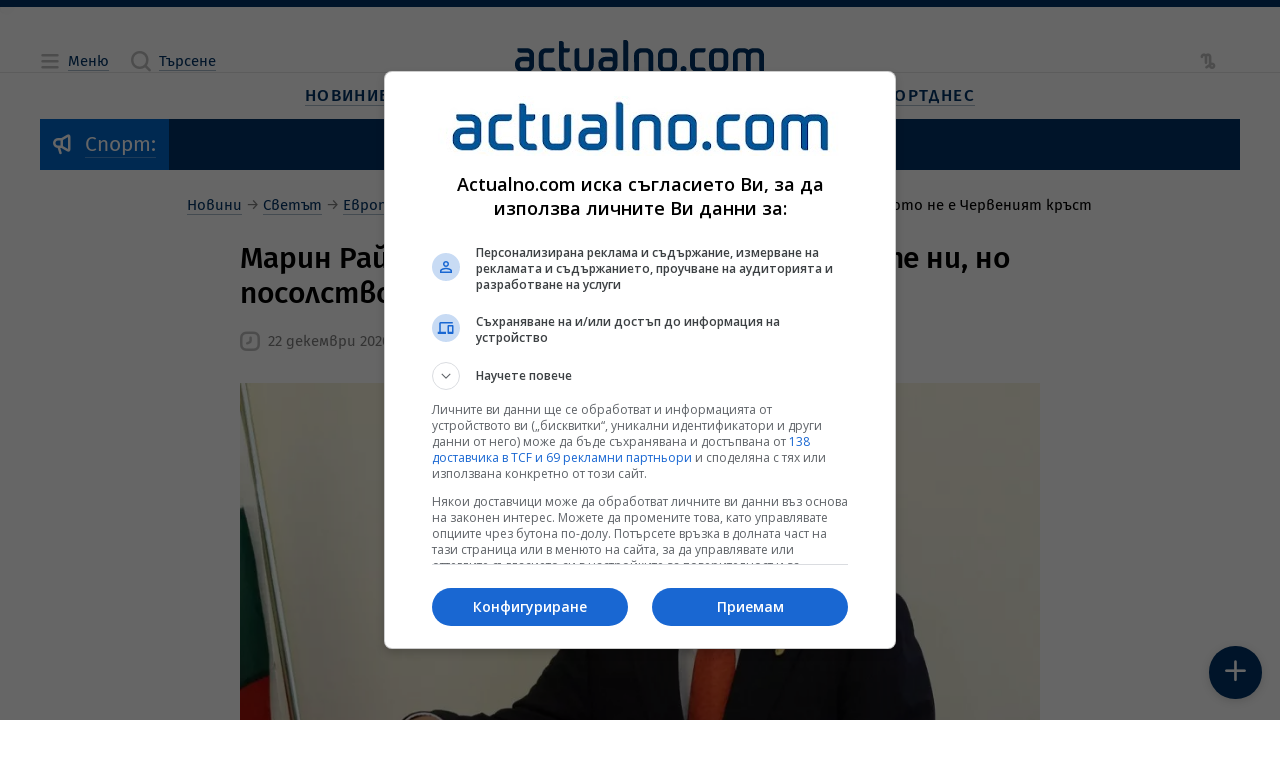

--- FILE ---
content_type: text/html; charset=utf-8
request_url: https://www.google.com/recaptcha/api2/aframe
body_size: 183
content:
<!DOCTYPE HTML><html><head><meta http-equiv="content-type" content="text/html; charset=UTF-8"></head><body><script nonce="g-oP370pEow5zBiJFiwULQ">/** Anti-fraud and anti-abuse applications only. See google.com/recaptcha */ try{var clients={'sodar':'https://pagead2.googlesyndication.com/pagead/sodar?'};window.addEventListener("message",function(a){try{if(a.source===window.parent){var b=JSON.parse(a.data);var c=clients[b['id']];if(c){var d=document.createElement('img');d.src=c+b['params']+'&rc='+(localStorage.getItem("rc::a")?sessionStorage.getItem("rc::b"):"");window.document.body.appendChild(d);sessionStorage.setItem("rc::e",parseInt(sessionStorage.getItem("rc::e")||0)+1);localStorage.setItem("rc::h",'1768675213509');}}}catch(b){}});window.parent.postMessage("_grecaptcha_ready", "*");}catch(b){}</script></body></html>